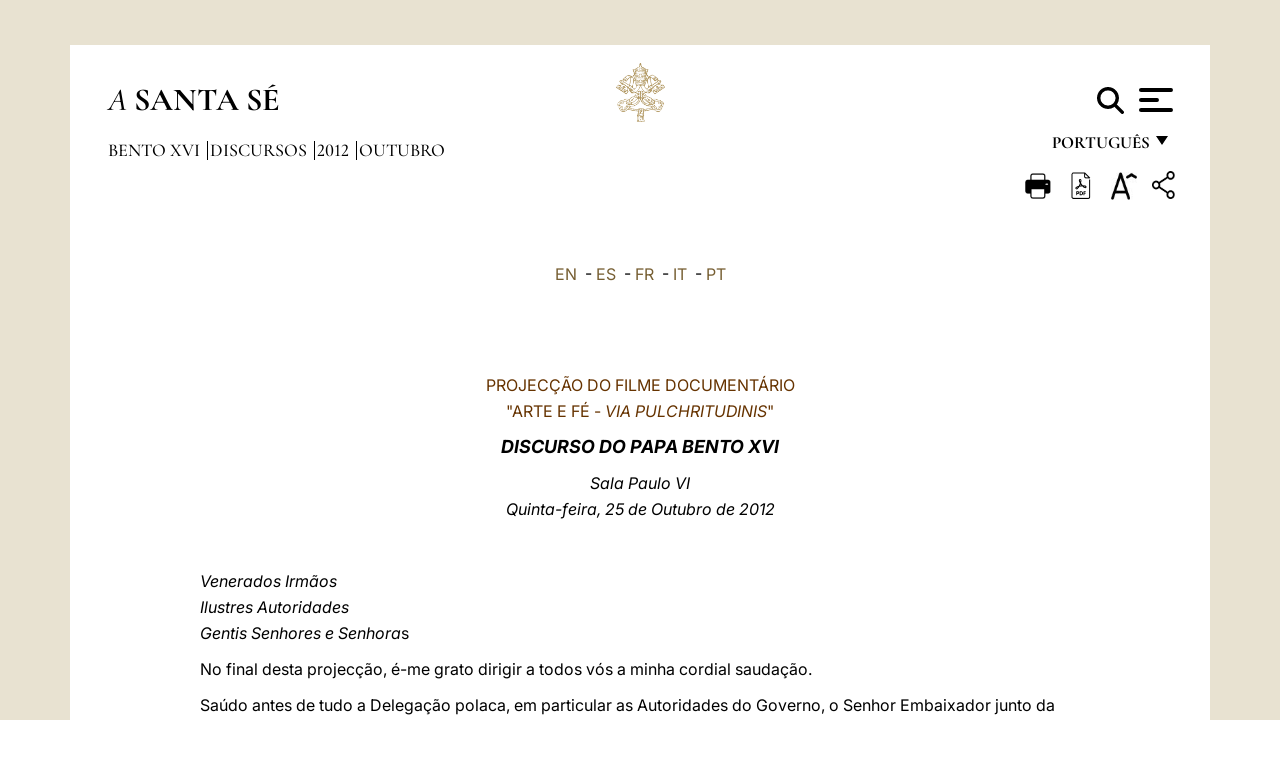

--- FILE ---
content_type: application/javascript; charset=utf-8
request_url: https://www.vatican.va/etc/designs/vatican/library/clientlibs/themes/vatican-v2.min.29b81cd1dac901f87cefc71fa75e1285.js
body_size: 490
content:
$(document).ready(function(){VA2_Utils.fixedMenu();
if($("#va-popup").length>0){VA2Popup.initPopup()
}});
VA2_Utils={fixedMenu:function(){var d=60;
if($(".opening.banner").length>0){d=$(".opening.banner").outerHeight()
}var a=$("header.va-header.container");
var b=0;
var c;
$(window).on("scroll",function(){var e=$(this).scrollTop();
var f=$(window).width();
if(e>d){a.addClass("header-scrolled")
}else{a.removeClass("header-scrolled")
}a.stop(true,true).fadeIn(0);
if(f<768){clearTimeout(c);
if(e>b){c=setTimeout(function(){a.stop(true,true).fadeOut(300)
},300)
}else{if(e<b){a.stop(true,true).fadeIn(300)
}}b=e
}})
}};
VA2Popup={initPopup:function(){var a=VA2_Cookie.getCookie("vatican_close_popup_alert");
if(a==""){$("#va-popup").fadeIn("slow");
$("#va-popup").removeClass("hide-popup")
}$("#va-popup .btn-close").click(function(b){b.preventDefault;
VA2_Cookie.setCookie("vatican_close_popup_alert",true,30);
$("#va-popup").fadeOut("slow");
$("#va-popup").addClass("hide-popup")
})
}};
VA2_Cookie={getCookie:function(d){var b=d+"=";
var a=document.cookie.split(";");
for(var e=0;
e<a.length;
e++){var f=a[e];
while(f.charAt(0)==" "){f=f.substring(1)
}if(f.indexOf(b)==0){return f.substring(b.length,f.length)
}}return""
},setCookie:function(b,f,c){var e=new Date();
e.setTime(e.getTime()+(c*24*60*60*1000));
var a="expires="+e.toUTCString();
document.cookie=b+"="+f+";"+a+";path=/"
},};